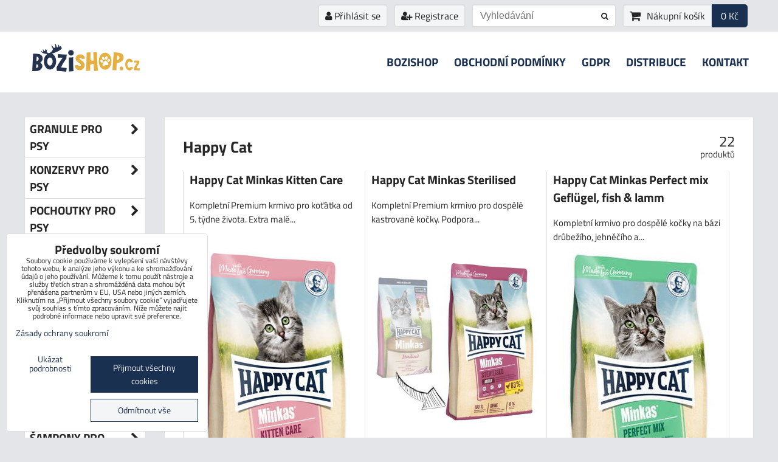

--- FILE ---
content_type: text/html; charset=UTF-8
request_url: https://www.bozishop.cz/b/Happy+Cat
body_size: 14270
content:
<!DOCTYPE html>
<html data-lang-code="cz" lang="cs" class="no-js" data-lssid="8880554372d1">
    <head>
        <meta charset="utf-8">
                
        <title>Happy Cat</title>
         
        <meta http-equiv="X-UA-Compatible" content="IE=edge,chrome=1">
	<meta name="MobileOptimized" content="width">
        <meta name="viewport" content="width=device-width,minimum-scale=1.0">
         
<script data-privacy-group="script">
var FloxSettings = {
'cartItems': {},'cartProducts': {},'cartType': "slider",'loginType': "slider",'regformType': "slider",'langVer': "" 
}; 
 
</script>
<script data-privacy-group="script">
FloxSettings.img_size = { 'min': "50x50",'small': "120x120",'medium': "440x440",'large': "800x800",'max': "1600x1600",'product_antn': "440x440",'product_detail': "800x800" };
</script>
    <template id="privacy_iframe_info">
    <div class="floxIframeBlockedInfo" data-func-text="Funkční" data-analytic-text="Analytické" data-ad-text="Marketingové" data-nosnippet="1">
    <div class="floxIframeBlockedInfo__common">
        <div class="likeH3">Externí obsah je blokován Volbami soukromí</div>
        <p>Přejete si načíst externí obsah?</p>
    </div>
    <div class="floxIframeBlockedInfo__youtube">
        <div class="likeH3">Videa Youtube jsou blokovány Volbami soukromí</div>
        <p>Přejete si načíst Youtube video?</p>
    </div>
    <div class="floxIframeBlockedInfo__buttons">
        <button class="button floxIframeBlockedInfo__once">Povolit jednou</button>
        <button class="button floxIframeBlockedInfo__always" >Povolit a zapamatovat - souhlas s druhem cookie: </button>
    </div>
    <a class="floxIframeBlockedLink__common" href=""><i class="fa fa-external-link"></i> Otevřít obsah v novém okně</a>
    <a class="floxIframeBlockedLink__youtube" href=""><i class="fa fa-external-link"></i> Otevřít video v novém okně</a>
</div>
</template>
<script type="text/javascript" data-privacy-group="script">
FloxSettings.options={},FloxSettings.options.MANDATORY=1,FloxSettings.options.FUNC=2,FloxSettings.options.ANALYTIC=4,FloxSettings.options.AD=8;
FloxSettings.options.fullConsent=3;FloxSettings.options.maxConsent=15;FloxSettings.options.consent=0,localStorage.getItem("floxConsent")&&(FloxSettings.options.consent=parseInt(localStorage.getItem("floxConsent")));FloxSettings.options.sync=1;FloxSettings.google_consent2_options={},FloxSettings.google_consent2_options.AD_DATA=1,FloxSettings.google_consent2_options.AD_PERSON=2;FloxSettings.google_consent2_options.consent = -2;const privacyIsYoutubeUrl=function(e){return e.includes("youtube.com/embed")||e.includes("youtube-nocookie.com/embed")},privacyIsGMapsUrl=function(e){return e.includes("google.com/maps/embed")||/maps\.google\.[a-z]{2,3}\/maps/i.test(e)},privacyGetPrivacyGroup=function(e){var t="";if(e.getAttribute("data-privacy-group")?t=e.getAttribute("data-privacy-group"):e.closest("*[data-privacy-group]")&&(t=e.closest("*[data-privacy-group]").getAttribute("data-privacy-group")),"IFRAME"===e.tagName){let r=e.src||"";privacyIsYoutubeUrl(r)&&(e.setAttribute("data-privacy-group","func"),t="func"),privacyIsGMapsUrl(r)&&(e.setAttribute("data-privacy-group","func"),t="func")}return"regular"===t&&(t="script"),t},privacyBlockScriptNode=function(e){e.type="javascript/blocked";let t=function(r){"javascript/blocked"===e.getAttribute("type")&&r.preventDefault(),e.removeEventListener("beforescriptexecute",t)};e.addEventListener("beforescriptexecute",t)},privacyHandleScriptTag=function(e){let t=privacyGetPrivacyGroup(e);if(t){if("script"===t)return;"mandatory"===t||"func"===t&&FloxSettings.options.consent&FloxSettings.options.FUNC||"analytic"===t&&FloxSettings.options.consent&FloxSettings.options.ANALYTIC||"ad"===t&&FloxSettings.options.consent&FloxSettings.options.AD||privacyBlockScriptNode(e)}else FloxSettings.options.allow_unclassified||privacyBlockScriptNode(e)},privacyShowPlaceholder=function(e){let t=privacyGetPrivacyGroup(e);var r=document.querySelector("#privacy_iframe_info").content.cloneNode(!0),i=r.querySelector(".floxIframeBlockedInfo__always");i.textContent=i.textContent+r.firstElementChild.getAttribute("data-"+t+"-text"),r.firstElementChild.setAttribute("data-"+t,"1"),r.firstElementChild.removeAttribute("data-func-text"),r.firstElementChild.removeAttribute("data-analytic-text"),r.firstElementChild.removeAttribute("data-ad-text");let o=e.parentNode.classList.contains("blockYoutube");if(e.style.height){let a=e.style.height,c=e.style.width;e.setAttribute("data-privacy-style-height",a),r.firstElementChild.style.setProperty("--iframe-h",a),r.firstElementChild.style.setProperty("--iframe-w",c),e.style.height="0"}else if(e.getAttribute("height")){let n=e.getAttribute("height").replace("px",""),l=e.getAttribute("width").replace("px","");e.setAttribute("data-privacy-height",n),n.includes("%")?r.firstElementChild.style.setProperty("--iframe-h",n):r.firstElementChild.style.setProperty("--iframe-h",n+"px"),l.includes("%")?r.firstElementChild.style.setProperty("--iframe-w",l):r.firstElementChild.style.setProperty("--iframe-w",l+"px"),e.setAttribute("height",0)}else if(o&&e.parentNode.style.maxHeight){let s=e.parentNode.style.maxHeight,p=e.parentNode.style.maxWidth;r.firstElementChild.style.setProperty("--iframe-h",s),r.firstElementChild.style.setProperty("--iframe-w",p)}let u=e.getAttribute("data-privacy-src")||"";privacyIsYoutubeUrl(u)?(r.querySelector(".floxIframeBlockedInfo__common").remove(),r.querySelector(".floxIframeBlockedLink__common").remove(),r.querySelector(".floxIframeBlockedLink__youtube").setAttribute("href",u.replace("/embed/","/watch?v="))):u?(r.querySelector(".floxIframeBlockedInfo__youtube").remove(),r.querySelector(".floxIframeBlockedLink__youtube").remove(),r.querySelector(".floxIframeBlockedLink__common").setAttribute("href",u)):(r.querySelector(".floxIframeBlockedInfo__once").remove(),r.querySelector(".floxIframeBlockedInfo__youtube").remove(),r.querySelector(".floxIframeBlockedLink__youtube").remove(),r.querySelector(".floxIframeBlockedLink__common").remove(),r.querySelector(".floxIframeBlockedInfo__always").classList.add("floxIframeBlockedInfo__always--reload")),e.parentNode.insertBefore(r,e.nextSibling),o&&e.parentNode.classList.add("blockYoutube--blocked")},privacyHidePlaceholderIframe=function(e){var t=e.nextElementSibling;if(t&&t.classList.contains("floxIframeBlockedInfo")){let r=e.parentNode.classList.contains("blockYoutube");r&&e.parentNode.classList.remove("blockYoutube--blocked"),e.getAttribute("data-privacy-style-height")?e.style.height=e.getAttribute("data-privacy-style-height"):e.getAttribute("data-privacy-height")?e.setAttribute("height",e.getAttribute("data-privacy-height")):e.classList.contains("invisible")&&e.classList.remove("invisible"),t.remove()}},privacyBlockIframeNode=function(e){var t=e.src||"";""===t&&e.getAttribute("data-src")&&(t=e.getAttribute("data-src")),e.setAttribute("data-privacy-src",t),e.removeAttribute("src"),!e.classList.contains("floxNoPrivacyPlaceholder")&&(!e.style.width||parseInt(e.style.width)>200)&&(!e.getAttribute("width")||parseInt(e.getAttribute("width"))>200)&&(!e.style.height||parseInt(e.style.height)>200)&&(!e.getAttribute("height")||parseInt(e.getAttribute("height"))>200)&&(!e.style.display||"none"!==e.style.display)&&(!e.style.visibility||"hidden"!==e.style.visibility)&&privacyShowPlaceholder(e)},privacyHandleIframeTag=function(e){let t=privacyGetPrivacyGroup(e);if(t){if("script"===t||"mandatory"===t)return;if("func"===t&&FloxSettings.options.consent&FloxSettings.options.FUNC)return;if("analytic"===t&&FloxSettings.options.consent&FloxSettings.options.ANALYTIC||"ad"===t&&FloxSettings.options.consent&FloxSettings.options.AD)return;privacyBlockIframeNode(e)}else{if(FloxSettings.options.allow_unclassified)return;privacyBlockIframeNode(e)}},privacyHandleYoutubeGalleryItem=function(e){if(!(FloxSettings.options.consent&FloxSettings.options.FUNC)){var t=e.closest(".gallery").getAttribute("data-preview-height"),r=e.getElementsByTagName("img")[0],i=r.getAttribute("src").replace(t+"/"+t,"800/800");r.classList.contains("flox-lazy-load")&&(i=r.getAttribute("data-src").replace(t+"/"+t,"800/800")),e.setAttribute("data-href",e.getAttribute("href")),e.setAttribute("href",i),e.classList.replace("ytb","ytbNoConsent")}},privacyBlockPrivacyElementNode=function(e){e.classList.contains("floxPrivacyPlaceholder")?(privacyShowPlaceholder(e),e.classList.add("invisible")):e.style.display="none"},privacyHandlePrivacyElementNodes=function(e){let t=privacyGetPrivacyGroup(e);if(t){if("script"===t||"mandatory"===t)return;if("func"===t&&FloxSettings.options.consent&FloxSettings.options.FUNC)return;if("analytic"===t&&FloxSettings.options.consent&FloxSettings.options.ANALYTIC||"ad"===t&&FloxSettings.options.consent&FloxSettings.options.AD)return;privacyBlockPrivacyElementNode(e)}else{if(FloxSettings.options.allow_unclassified)return;privacyBlockPrivacyElementNode(e)}};function privacyLoadScriptAgain(e){var t=document.getElementsByTagName("head")[0],r=document.createElement("script");r.src=e.getAttribute("src"),t.appendChild(r),e.parentElement.removeChild(e)}function privacyExecuteScriptAgain(e){var t=document.getElementsByTagName("head")[0],r=document.createElement("script");r.textContent=e.textContent,t.appendChild(r),e.parentElement.removeChild(e)}function privacyEnableScripts(){document.querySelectorAll('script[type="javascript/blocked"]').forEach(e=>{let t=privacyGetPrivacyGroup(e);(FloxSettings.options.consent&FloxSettings.options.ANALYTIC&&t.includes("analytic")||FloxSettings.options.consent&FloxSettings.options.AD&&t.includes("ad")||FloxSettings.options.consent&FloxSettings.options.FUNC&&t.includes("func"))&&(e.getAttribute("src")?privacyLoadScriptAgain(e):privacyExecuteScriptAgain(e))})}function privacyEnableIframes(){document.querySelectorAll("iframe[data-privacy-src]").forEach(e=>{let t=privacyGetPrivacyGroup(e);if(!(FloxSettings.options.consent&FloxSettings.options.ANALYTIC&&t.includes("analytic")||FloxSettings.options.consent&FloxSettings.options.AD&&t.includes("ad")||FloxSettings.options.consent&FloxSettings.options.FUNC&&t.includes("func")))return;privacyHidePlaceholderIframe(e);let r=e.getAttribute("data-privacy-src");e.setAttribute("src",r),e.removeAttribute("data-privacy-src")})}function privacyEnableYoutubeGalleryItems(){FloxSettings.options.consent&FloxSettings.options.FUNC&&(document.querySelectorAll(".ytbNoConsent").forEach(e=>{e.setAttribute("href",e.getAttribute("data-href")),e.classList.replace("ytbNoConsent","ytb")}),"function"==typeof initGalleryPlugin&&initGalleryPlugin())}function privacyEnableBlockedContent(e,t){document.querySelectorAll(".floxCaptchaCont").length&&(e&FloxSettings.options.FUNC)!=(t&FloxSettings.options.FUNC)?window.location.reload():(privacyEnableScripts(),privacyEnableIframes(),privacyEnableYoutubeGalleryItems(),"function"==typeof FloxSettings.privacyEnableScriptsCustom&&FloxSettings.privacyEnableScriptsCustom())}
function privacyUpdateConsent(){ if(FloxSettings.sklik&&FloxSettings.sklik.active){var e={rtgId:FloxSettings.sklik.seznam_retargeting_id,consent:FloxSettings.options.consent&&FloxSettings.options.consent&FloxSettings.options.ANALYTIC?1:0};"category"===FloxSettings.sklik.pageType?(e.category=FloxSettings.sklik.category,e.pageType=FloxSettings.sklik.pageType):"offerdetail"===FloxSettings.sklik.pagetype&&(e.itemId=FloxSettings.sklik.itemId,e.pageType=FloxSettings.sklik.pageType),window.rc&&window.rc.retargetingHit&&window.rc.retargetingHit(e)}"function"==typeof loadCartFromLS&&"function"==typeof saveCartToLS&&(loadCartFromLS(),saveCartToLS());}
const observer=new MutationObserver(e=>{e.forEach(({addedNodes:e})=>{e.forEach(e=>{if(FloxSettings.options.consent!==FloxSettings.options.maxConsent){if(1===e.nodeType&&"SCRIPT"===e.tagName)return privacyHandleScriptTag(e);if(1===e.nodeType&&"IFRAME"===e.tagName)return privacyHandleIframeTag(e);if(1===e.nodeType&&"A"===e.tagName&&e.classList.contains("ytb"))return privacyHandleYoutubeGalleryItem(e);if(1===e.nodeType&&"SCRIPT"!==e.tagName&&"IFRAME"!==e.tagName&&e.classList.contains("floxPrivacyElement"))return privacyHandlePrivacyElementNodes(e)}1===e.nodeType&&(e.classList.contains("mainPrivacyModal")||e.classList.contains("mainPrivacyBar"))&&(FloxSettings.options.consent>0&&!FloxSettings.options.forceShow&&-1!==FloxSettings.google_consent2_options.consent?e.style.display="none":FloxSettings.options.consent>0&&-1===FloxSettings.google_consent2_options.consent?e.classList.add("hideBWConsentOptions"):-1!==FloxSettings.google_consent2_options.consent&&e.classList.add("hideGC2ConsentOptions"))})})});observer.observe(document.documentElement,{childList:!0,subtree:!0}),document.addEventListener("DOMContentLoaded",function(){observer.disconnect()});const createElementBackup=document.createElement;document.createElement=function(...e){if("script"!==e[0].toLowerCase())return createElementBackup.bind(document)(...e);let n=createElementBackup.bind(document)(...e);return n.setAttribute("data-privacy-group","script"),n};
</script>

<meta name="referrer" content="no-referrer-when-downgrade">


    <link rel="canonical" href="https://www.bozishop.cz/b/Happy+Cat">
    

<style itemscope itemtype="https://schema.org/WebPage" itemref="p1a p1b"></style> 
<meta id="p1a" itemprop="name" content="Happy Cat">
<meta id="p1b" itemprop="description" content="">  
<meta property="og:title" content="Happy Cat">

<meta property="og:url" content="https://www.bozishop.cz/b/Happy+Cat">
<meta property="og:description" content="">

<meta name="twitter:card" content="summary_large_image">
<meta name="twitter:title" content="Happy Cat">
<meta name="twitter:description" content="">

    <meta property="og:locale" content="cs_CZ">

    <meta property="og:type" content="website">
                

<link rel="dns-prefetch" href="https://www.byznysweb.cz">
<link rel="preconnect" href="https://www.byznysweb.cz/" crossorigin>
<style type="text/css">
    

@font-face {
  font-family: 'Titillium Web';
  font-style: normal;
  font-display: swap;
  font-weight: 400;
  src: local(''),
       url('https://www.byznysweb.cz/templates/bw-fonts/titillium-web-v15-latin-ext_latin-regular.woff2') format('woff2'),
       url('https://www.byznysweb.cz/templates/bw-fonts/titillium-web-v15-latin-ext_latin-regular.woff') format('woff');
}


@font-face {
  font-family: 'Titillium Web';
  font-style: normal;
  font-display: swap;
  font-weight: 700;
  src: local(''),
       url('https://www.byznysweb.cz/templates/bw-fonts/titillium-web-v15-latin-ext_latin-700.woff2') format('woff2'),
       url('https://www.byznysweb.cz/templates/bw-fonts/titillium-web-v15-latin-ext_latin-700.woff') format('woff');
}
</style>

<link rel="preload" href="/erp-templates/skins/flat/universal/fonts/fontawesome-webfont.woff2" as="font" type="font/woff2" crossorigin>
<link href="/erp-templates/251204112227/universal.css" rel="stylesheet" type="text/css" media="all">  




<script data-privacy-group="mandatory">
    FloxSettings.trackerData = {
                    'cartIds': []
            };
    </script> 
    <link rel="shortcut icon" href="/files/02-logo/bozishop-favicon.png">
    <link rel="icon" href="/files/02-logo/bozishop-favicon.png?refresh" type="image/x-icon">

</head>
<body class="">    
    
    <noscript class="noprint">
        <div id="noscript">
            Javascript není prohlížečem podporován nebo je vypnutý. Pro zobrazení stránky tak, jak byla zamýšlena, použijte prohlížeč s podporou JavaScriptu.
            <br>Pomoc: <a href="https://www.enable-javascript.com/" target="_blank">Enable-Javascript.com</a>.
        </div> 
    </noscript>
        
    
    <div class="oCont remodal-bg">
                        <header class="logo_menu_middle noprint">
                <div class="header-grid header-grid--1 header-grid--header_1200">
    
    

    
        <div id="hg-top-content" class="top-content">   
        <div id="hg-account" class="top-content__item top-content__item--left">
                        <div class="hover-button hover-button--mobile-only hover-button--content-width-auto">    
        <span class="hover-button__button hover-button__style">
            <i class="fa fa-user-circle-o hover-button__icon"></i>
            <span class="hover-button__icon-text">Panel uživatele</span>
        </span>
        <div class="hover-button__content hover-button__content--left">
            <ul class="hover-button__content-list">
                                    <li><a class="hover-button__style sliderLoginActivator" href="/e/login"><i class="fa fa-user"></i> Přihlásit se</a></li> 
                                                    <li><a class="hover-button__style sliderRegisterActivator" href="/e/account/register"><i class="fa fa-user-plus"></i> Registrace</a></li>
                            </ul>
        </div>
        <span class="hover-button__overlay"></span>        
    </div>
    

        </div>
        <div id="hg-search" class="top-content__item">
                <div class="hover-button hover-button--mobile-only">
    <span class="hover-button__button hover-button__style" href="/e/search">
        <i class="fa fa-search hover-button__icon"></i>
        <span class="hover-button__icon-text"><label for="small-search">Vyhledávání</label></span>
    </span>
    <div class="hover-button__content">
        <form action="/e/search" method="get" class="siteSearchForm">
            <div class="siteSearchCont hover-button__search">
                    <input data-pages="Stránky" data-products="Produkty" data-categories="Kategorie" data-news="Novinky" data-brands="Výrobce"
                           class="siteSearchInput" id="small-search" 
                           placeholder="Vyhledávání" name="word" type="text" value="">
                    <button type="submit"><span class="invisible">Hledat</span><i class="fa fa-search"></i></button>
            </div>
        </form>
    </div>
    <span class="hover-button__overlay"></span>            
</div>

        </div>
        <div id="hg-cart" class="top-content__item">
                     
            <div class="hover-button hover-button--no-content hover-button--cart"> 
    <a href="/e/cart/index" class="hover-button__button hover-button__style sliderCartActivator">
        <i class="fa fa-shopping-cart hover-button__icon"></i>
        <span class="hover-button__icon-text smallCartTitleText">Nákupní košík</span>
        <span class="hover-button__icon-text hover-button__icon-styled-text smallCartTitleText smallCartPrice" data-pieces="0">0 Kč</span>
    </a>
</div>
                
        </div>
        <div id="hg-langs" class="top-content__item">
            
        </div>
    </div>

    <div id="hg-logo-menu" class="header-menu header-grid__logo-cont header-menu--right" data-fixed-enabled="1">
        
        <div id="logo">
    <a id="img-logo" href="/"><img src="/templates/251204112227/sys_logo.png" alt="Logo"></a>    </div>
        <div id="hg-menu">
                <nav id="main-menu">
        <div class="menuCont clear">
                                    <div class="productsMenuCont menuCont invisible">
                        <span class="button menuButton"><i class="fa fa-bars"></i> Produkty</span>
                             
                            
                
            <ul class="dropside">
                    <li class="menuItem ancestor">
                <a class="menuLink needsclick" href="/c/granule-pro-psy"
                   >
                                            
                        Granule pro psy
                        <i class="menuChevron fa fa-chevron-right"></i>                </a>
                                                                 
                            
                
            <ul class="submenu level1">
                    <li class="menuItem">
                <a class="menuLink" href="/c/granule-pro-psy/c-pro-food"
                   >
                                            
                        C Pro Food
                                        </a>
                            </li>
                    <li class="menuItem">
                <a class="menuLink" href="/c/granule-pro-psy/essential-foods"
                   >
                                            
                        Essential Foods
                                        </a>
                            </li>
                    <li class="menuItem">
                <a class="menuLink" href="/c/granule-pro-psy/halla"
                   >
                                            
                        Halla
                                        </a>
                            </li>
                    <li class="menuItem ancestor">
                <a class="menuLink needsclick" href="/c/granule-pro-psy/happy-dog"
                   >
                                            
                        Happy Dog
                        <i class="menuChevron fa fa-chevron-right"></i>                </a>
                                                                 
                            
                
            <ul class="submenu level2">
                    <li class="menuItem">
                <a class="menuLink" href="/c/granule-pro-psy/happy-dog/happy-dog-profiline"
                   >
                                            
                        Happy Dog Profiline
                                        </a>
                            </li>
                    <li class="menuItem">
                <a class="menuLink" href="/c/granule-pro-psy/happy-dog/naturcroq"
                   >
                                            
                        Happy Dog NaturCroq
                                        </a>
                            </li>
                    <li class="menuItem">
                <a class="menuLink" href="/c/granule-pro-psy/happy-dog/happy-dog-supreme-fit-well"
                   >
                                            
                        Happy Dog Supreme Fit&Well
                                        </a>
                            </li>
                    <li class="menuItem">
                <a class="menuLink" href="/c/granule-pro-psy/happy-dog/happy-dog-supreme-sensible"
                   >
                                            
                        Happy Dog Supreme Sensible
                                        </a>
                            </li>
                </ul>
       
                
                                                </li>
                    <li class="menuItem">
                <a class="menuLink" href="/c/granule-pro-psy/taste-of-the-wild"
                   >
                                            
                        Taste of the Wild
                                        </a>
                            </li>
                    <li class="menuItem">
                <a class="menuLink" href="/c/granule-pro-psy/troll"
                   >
                                            
                        Troll
                                        </a>
                            </li>
                </ul>
       
                
                                                </li>
                    <li class="menuItem ancestor">
                <a class="menuLink needsclick" href="/c/konzervy-pro-psy"
                   >
                                            
                        Konzervy pro psy
                        <i class="menuChevron fa fa-chevron-right"></i>                </a>
                                                                 
                            
                
            <ul class="submenu level1">
                    <li class="menuItem">
                <a class="menuLink" href="/c/konzervy-pro-psy/salamy-halla"
                   >
                                            
                        Salámy Halla 
                                        </a>
                            </li>
                    <li class="menuItem">
                <a class="menuLink" href="/c/konzervy-pro-psy/konzervy-bozita-naturals-v-tetra-obalu"
                   >
                                            
                        Konzervy Bozita v Tetra obalu
                                        </a>
                            </li>
                    <li class="menuItem">
                <a class="menuLink" href="/c/konzervy-pro-psy/konzervy-happy-dog"
                   >
                                            
                        Konzervy Happy Dog
                                        </a>
                            </li>
                    <li class="menuItem">
                <a class="menuLink" href="/c/konzervy-pro-psy/konzervy-isegrim"
                   >
                                            
                        Konzervy Isegrim
                                        </a>
                            </li>
                    <li class="menuItem">
                <a class="menuLink" href="/c/konzervy-pro-psy/konzervy-taste-of-the-wild-390g"
                   >
                                            
                        Konzervy Taste of the Wild 390g
                                        </a>
                            </li>
                </ul>
       
                
                                                </li>
                    <li class="menuItem ancestor">
                <a class="menuLink needsclick" href="/c/pochoutky-pro-psy"
                   >
                                            
                        Pochoutky pro psy
                        <i class="menuChevron fa fa-chevron-right"></i>                </a>
                                                                 
                            
                
            <ul class="submenu level1">
                    <li class="menuItem">
                <a class="menuLink" href="/c/pochoutky-pro-psy/susene-pochoutky-pro-psy"
                   >
                                            
                        Sušené pochoutky pro psy
                                        </a>
                            </li>
                    <li class="menuItem">
                <a class="menuLink" href="/c/pochoutky-pro-psy/pamlsky-pro-psy"
                   >
                                            
                        Pamlsky pro psy
                                        </a>
                            </li>
                </ul>
       
                
                                                </li>
                    <li class="menuItem ancestor">
                <a class="menuLink needsclick" href="/c/doplnky-stravy-pro-psy-a-kocky"
                   >
                                            
                        Doplňky stravy pro psy a kočky
                        <i class="menuChevron fa fa-chevron-right"></i>                </a>
                                                                 
                            
                
            <ul class="submenu level1">
                    <li class="menuItem">
                <a class="menuLink" href="/c/doplnky-stravy-pro-psy-a-kocky/oleje-pro-psy-a-kocky"
                   >
                                            
                        Oleje pro psy a kočky
                                        </a>
                            </li>
                </ul>
       
                
                                                </li>
                    <li class="menuItem ancestor">
                <a class="menuLink needsclick" href="/c/granule-pro-kocky"
                   >
                                            
                        Granule pro kočky
                        <i class="menuChevron fa fa-chevron-right"></i>                </a>
                                                                 
                            
                
            <ul class="submenu level1">
                    <li class="menuItem">
                <a class="menuLink" href="/c/granule-pro-kocky/halla-tigra"
                   >
                                            
                        Halla Tigra
                                        </a>
                            </li>
                    <li class="menuItem">
                <a class="menuLink" href="/c/granule-pro-kocky/happy-cat"
                   >
                                            
                        Happy Cat
                                        </a>
                            </li>
                    <li class="menuItem">
                <a class="menuLink" href="/c/granule-pro-kocky/taste-of-the-wild"
                   >
                                            
                        Taste of The Wild
                                        </a>
                            </li>
                </ul>
       
                
                                                </li>
                    <li class="menuItem ancestor">
                <a class="menuLink needsclick" href="/c/konzervy-pro-kocky"
                   >
                                            
                        Konzervy pro kočky
                        <i class="menuChevron fa fa-chevron-right"></i>                </a>
                                                                 
                            
                
            <ul class="submenu level1">
                    <li class="menuItem">
                <a class="menuLink" href="/c/konzervy-pro-kocky/konzervy-v-tetra-obalu-370g"
                   >
                                            
                        Konzervy Bozita v Tetra obalu 370g
                                        </a>
                            </li>
                    <li class="menuItem">
                <a class="menuLink" href="/c/konzervy-pro-kocky/kapsicky-happy-cat"
                   >
                                            
                        Kapsičky Happy cat
                                        </a>
                            </li>
                    <li class="menuItem">
                <a class="menuLink" href="/c/konzervy-pro-kocky/happy-cat-vanicky"
                   >
                                            
                        Vaničky Happy cat 
                                        </a>
                            </li>
                </ul>
       
                
                                                </li>
                    <li class="menuItem ancestor">
                <a class="menuLink needsclick" href="/c/pelisky-pro-psy"
                   >
                                            
                        Pelíšky pro psy
                        <i class="menuChevron fa fa-chevron-right"></i>                </a>
                                                                 
                            
                
            <ul class="submenu level1">
                    <li class="menuItem ancestor">
                <a class="menuLink needsclick" href="/c/pelisky-pro-psy/scruffsc2ae-pelisky-pro-psy"
                   >
                                            
                        Matrace pro psy
                        <i class="menuChevron fa fa-chevron-right"></i>                </a>
                                                                 
                            
                
            <ul class="submenu level2">
                    <li class="menuItem">
                <a class="menuLink" href="/c/pelisky-pro-psy/scruffsc2ae-pelisky-pro-psy/chladici-pelisky"
                   >
                                            
                        Chladící pelíšky
                                        </a>
                            </li>
                </ul>
       
                
                                                </li>
                    <li class="menuItem">
                <a class="menuLink" href="/c/pelisky-pro-psy/pelisky-pro-psy"
                   >
                                            
                        Pelíšky pro psy s okrajem
                                        </a>
                            </li>
                </ul>
       
                
                                                </li>
                    <li class="menuItem ancestor">
                <a class="menuLink needsclick" href="/c/pelisky-pro-kocky"
                   >
                                            
                        Pelíšky pro kočky
                        <i class="menuChevron fa fa-chevron-right"></i>                </a>
                                                                 
                            
                
            <ul class="submenu level1">
                    <li class="menuItem">
                <a class="menuLink" href="/c/pelisky-pro-kocky/pelisky-pro-kocky"
                   >
                                            
                        Pelíšky pro kočky
                                        </a>
                            </li>
                </ul>
       
                
                                                </li>
                    <li class="menuItem ancestor">
                <a class="menuLink needsclick" href="/c/sampony-pro-psy-a-kocky"
                   >
                                            
                        Šampony pro psy a kočky
                        <i class="menuChevron fa fa-chevron-right"></i>                </a>
                                                                 
                            
                
            <ul class="submenu level1">
                    <li class="menuItem">
                <a class="menuLink" href="/c/sampony-pro-psy-a-kocky/animology-sampony"
                   >
                                            
                        Animology šampony
                                        </a>
                            </li>
                    <li class="menuItem">
                <a class="menuLink" href="/c/sampony-pro-psy-a-kocky/greenfields-sampony"
                   >
                                            
                        Greenfields šampony
                                        </a>
                            </li>
                </ul>
       
                
                                                </li>
                    <li class="menuItem ancestor">
                <a class="menuLink needsclick" href="/c/hracky-pro-kocky-i-psy"
                   >
                                            
                        Hračky pro kočky i psy
                        <i class="menuChevron fa fa-chevron-right"></i>                </a>
                                                                 
                            
                
            <ul class="submenu level1">
                    <li class="menuItem">
                <a class="menuLink" href="/c/hracky-pro-kocky-i-psy/hracky-pro-psy"
                   >
                                            
                        Hračky pro psy
                                        </a>
                            </li>
                    <li class="menuItem">
                <a class="menuLink" href="/c/hracky-pro-kocky-i-psy/hracky-pro-kocky"
                   >
                                            
                        Hračky pro kočky
                                        </a>
                            </li>
                </ul>
       
                
                                                </li>
                    <li class="menuItem ancestor">
                <a class="menuLink needsclick" href="/c/prepravky-a-nositka-na-psy"
                   >
                                            
                        Přepravky a nosítka pro psy a kočky
                        <i class="menuChevron fa fa-chevron-right"></i>                </a>
                                                                 
                            
                
            <ul class="submenu level1">
                    <li class="menuItem">
                <a class="menuLink" href="/c/prepravky-a-nositka-na-psy/nositka-pro-psy"
                   >
                                            
                        Nosítka pro psy
                                        </a>
                            </li>
                </ul>
       
                
                                                </li>
                    <li class="menuItem">
                <a class="menuLink" href="/c/oblecky-pro-psy"
                   >
                                            
                        Oblečky pro psy
                                        </a>
                            </li>
                    <li class="menuItem ancestor">
                <a class="menuLink needsclick" href="/c/cestovni-lahve-a-misky-pro-psy"
                   >
                                            
                        Cestovní lahve a misky pro psy
                        <i class="menuChevron fa fa-chevron-right"></i>                </a>
                                                                 
                            
                
            <ul class="submenu level1">
                    <li class="menuItem">
                <a class="menuLink" href="/c/cestovni-lahve-a-misky-pro-psy/misky-pro-psy"
                   >
                                            
                        Misky pro psy
                                        </a>
                            </li>
                    <li class="menuItem">
                <a class="menuLink" href="/c/cestovni-lahve-a-misky-pro-psy/pet-water-bottle-750ml"
                   >
                                            
                        Pet Water Bottle 750ml
                                        </a>
                            </li>
                </ul>
       
                
                                                </li>
                    <li class="menuItem ancestor">
                <a class="menuLink needsclick" href="/c/sezonni-zbozi"
                   >
                                            
                        Sezónní zboží
                        <i class="menuChevron fa fa-chevron-right"></i>                </a>
                                                                 
                            
                
            <ul class="submenu level1">
                    <li class="menuItem">
                <a class="menuLink" href="/c/sezonni-zbozi/neco-do-krmitka"
                   >
                                            
                        Něco do krmítka
                                        </a>
                            </li>
                </ul>
       
                
                                                </li>
                    <li class="menuItem">
                <a class="menuLink" href="/c/steliva"
                   >
                                            
                        Steliva
                                        </a>
                            </li>
                    <li class="menuItem">
                <a class="menuLink" href="/c/pro-panicky"
                   >
                                            
                        Pro páníčky
                                        </a>
                            </li>
                </ul>
       

                    </div>
                            <span class="button menuButton"><i class="fa fa-bars"></i> Menu</span>
                                 
                            
                
            <ul class="dropdownFlat menu-popup">
                    <li class="menuItem">
                <a class="menuLink" href="/"
                   >
                                            
                        Bozishop
                                        </a>
                            </li>
                    <li class="menuItem">
                <a class="menuLink" href="/obchodni-podminky"
                   >
                                            
                        Obchodní podmínky
                                        </a>
                            </li>
                    <li class="menuItem">
                <a class="menuLink" href="/ochrana-osobnich-udaju"
                   >
                                            
                        GDPR
                                        </a>
                            </li>
                    <li class="menuItem">
                <a class="menuLink" href="/distribuce"
                   >
                                            
                        Distribuce
                                        </a>
                            </li>
                    <li class="menuItem">
                <a class="menuLink" href="/kontakt"
                   >
                                            
                        Kontakt
                                        </a>
                            </li>
                </ul>
       

             
        </div>
    </nav>    

        </div>
    </div>
    
    
</div>

        </header> 
                                    <div id="main" class="basic_w"> 
                <div class="iCont clear">
                    <div id="content" class="mainColumn">
    <div class="bw-brand-page">
    <div class="bw-brand-page__logo">
            </div>
    <h1 class="bw-title bw-title--h1">Happy Cat</h1>
    <p class="bw-brand-page__info">
            </p>
    <p class="bw-brand-page__count">
                    <span class="bw-brand-page__count-number">22</span>
            <span class="bw-brand-page__count-text">produktů</span>                
            </p>    
                            
        <div class="bw-brand-page__products productListSearch" data-category-title="Značka: Happy Cat">
                    <div class="products boxSimple">
                        <ul class="productListFGrid columns3 clear" data-column-count="3">
                <li class="productListFGridItem productListItemJS" data-href="/p/156/happy-cat-minkas-kitten-10kg" data-pid="156">
    <div class="productListFGridText">
        <h3 class="productListFGridTitle"><a class="productListLink" href="/p/156/happy-cat-minkas-kitten-10kg">Happy Cat Minkas Kitten Care </a></h3>
        <p class="productListFGridDescription">
            Kompletní Premium krmivo pro koťátka od 5. týdne života. Extra malé...
        </p> 
    </div>
    <div class="productListFGridImage">
        <a                        class="linkImage productListLink" href="/p/156/happy-cat-minkas-kitten-10kg">
            
        <img src="/resize/eq:54701/440/440/files/happy-cat-suche/hc-minkas-kittencare.jpg" 
     alt="Happy Cat Minkas Kitten Care "
     title="Happy Cat Minkas Kitten Care "     class=" bw-img-sizer" style="--sizer-width: 300px;--sizer-height: 400px;"               
     >

        </a>
                
        <div class="productListOverImage">            
        
         
            <div class="productListFGridFavs userListsCont righted userListsCont--local" data-pid="156" 
                 data-urlin="/e/productlists/addToFavourites" data-urlout="/e/productlists/removeFromFavourites" 
                 data-textin="Přidat k Oblíbeným" data-textout="Odebrat z Oblíbených">
                                    <span class="addToFavs" href="#">
                        <i class="fa heart"></i> <span class="invisible"></span>
                    </span>
                            </div>
                </div>       
    </div>
    <div class="productListFGridInfo clear">
          
    </div>
    <div class="productListFGridCartInfo">
                                        
                                    <p class="price">            od 139,50 Kč  <span class="dph">s DPH</span>
        </p>
                                        <p class="priceDiscount">
                <span class="tt">
                                    od 174,30 Kč <span class="dph">s DPH</span>
                                </span>
                    <span>Sleva 
                                                                            34,90 Kč
                                        
                                </span>
            </p>
                    
                    <p class="boxSimple productListGridIdentCont">
                            
                        <span class="productListGridWarehouseStatus">
                Dostupnost: 
                <span 
                     style="color:#00A800">
                     
                        Skladem
                                    </span>                
            </span>
                        </p>
            </div>
    <div class="productListGridCart noprint">
                    
                    <a class="button buttonSmall buttonCart productListLink" href="/p/156/happy-cat-minkas-kitten-10kg"><i class="fa fa-shopping-cart"></i>&nbsp;&nbsp;Zvolte variantu</a>
              
        
            
    </div>
</li>
                <li class="productListFGridItem productListItemJS" data-href="/p/157/happy-cat-minkas-sterilised-10kg" data-pid="157">
    <div class="productListFGridText">
        <h3 class="productListFGridTitle"><a class="productListLink" href="/p/157/happy-cat-minkas-sterilised-10kg">Happy Cat Minkas Sterilised</a></h3>
        <p class="productListFGridDescription">
            Kompletní Premium krmivo pro dospělé kastrované kočky. Podpora...
        </p> 
    </div>
    <div class="productListFGridImage">
        <a                        class="linkImage productListLink" href="/p/157/happy-cat-minkas-sterilised-10kg">
            
        <img src="/resize/eq:54701/440/440/files/happy-cat-suche/hc-minkas-sterilised.jpg" 
     alt="Happy Cat Minkas Sterilised"
     title="Happy Cat Minkas Sterilised"     class=" bw-img-sizer" style="--sizer-width: 300px;--sizer-height: 400px;"               
     >

        </a>
                
        <div class="productListOverImage">            
        
         
            <div class="productListFGridFavs userListsCont righted userListsCont--local" data-pid="157" 
                 data-urlin="/e/productlists/addToFavourites" data-urlout="/e/productlists/removeFromFavourites" 
                 data-textin="Přidat k Oblíbeným" data-textout="Odebrat z Oblíbených">
                                    <span class="addToFavs" href="#">
                        <i class="fa heart"></i> <span class="invisible"></span>
                    </span>
                            </div>
                </div>       
    </div>
    <div class="productListFGridInfo clear">
          
    </div>
    <div class="productListFGridCartInfo">
                                        
                                    <p class="price">            od 77,40 Kč  <span class="dph">s DPH</span>
        </p>
                                        <p class="priceDiscount">
                <span class="tt">
                                    od 154,90 Kč <span class="dph">s DPH</span>
                                </span>
                    <span>Sleva 
                                                                            77,40 Kč
                                        
                                </span>
            </p>
                    
                    <p class="boxSimple productListGridIdentCont">
                            
                        <span class="productListGridWarehouseStatus">
                Dostupnost: 
                <span 
                     style="color:#00A800">
                     
                        Skladem
                                    </span>                
            </span>
                        </p>
            </div>
    <div class="productListGridCart noprint">
                    
                    <a class="button buttonSmall buttonCart productListLink" href="/p/157/happy-cat-minkas-sterilised-10kg"><i class="fa fa-shopping-cart"></i>&nbsp;&nbsp;Zvolte variantu</a>
              
        
            
    </div>
</li>
                <li class="productListFGridItem productListItemJS" data-href="/p/445/happy-cat-minkas-mix-gefluegel-lamm-fish" data-pid="445">
    <div class="productListFGridText">
        <h3 class="productListFGridTitle"><a class="productListLink" href="/p/445/happy-cat-minkas-mix-gefluegel-lamm-fish">Happy Cat Minkas Perfect mix Geflügel, fish & lamm</a></h3>
        <p class="productListFGridDescription">
            Kompletní krmivo  pro dospělé kočky na bázi drůbežího, jehněčího a...
        </p> 
    </div>
    <div class="productListFGridImage">
        <a                        class="linkImage productListLink" href="/p/445/happy-cat-minkas-mix-gefluegel-lamm-fish">
            
        <img src="/resize/eq:54701/440/440/files/happy-cat-suche/hc-minkas-2018-perfectmix.jpg" 
     alt="Happy Cat Minkas Perfect mix Geflügel, fish &amp; lamm"
     title="Happy Cat Minkas Perfect mix Geflügel, fish &amp; lamm"     class=" bw-img-sizer" style="--sizer-width: 300px;--sizer-height: 400px;"               
     >

        </a>
                
        <div class="productListOverImage">            
        
         
            <div class="productListFGridFavs userListsCont righted userListsCont--local" data-pid="445" 
                 data-urlin="/e/productlists/addToFavourites" data-urlout="/e/productlists/removeFromFavourites" 
                 data-textin="Přidat k Oblíbeným" data-textout="Odebrat z Oblíbených">
                                    <span class="addToFavs" href="#">
                        <i class="fa heart"></i> <span class="invisible"></span>
                    </span>
                            </div>
                </div>       
    </div>
    <div class="productListFGridInfo clear">
          
    </div>
    <div class="productListFGridCartInfo">
                                        
                                    <p class="price">            od 155 Kč  <span class="dph">s DPH</span>
        </p>
                                        
                    <p class="boxSimple productListGridIdentCont">
                            
                        <span class="productListGridWarehouseStatus">
                Dostupnost: 
                <span 
                     style="color:#00A800">
                     
                        Skladem
                                    </span>                
            </span>
                        </p>
            </div>
    <div class="productListGridCart noprint">
                    
                    <a class="button buttonSmall buttonCart productListLink" href="/p/445/happy-cat-minkas-mix-gefluegel-lamm-fish"><i class="fa fa-shopping-cart"></i>&nbsp;&nbsp;Zvolte variantu</a>
              
        
            
    </div>
</li>
                <li class="productListFGridItem productListItemJS" data-href="/p/446/happy-cat-minkas-gefluegel" data-pid="446">
    <div class="productListFGridText">
        <h3 class="productListFGridTitle"><a class="productListLink" href="/p/446/happy-cat-minkas-gefluegel">Happy Cat Minkas Hairball Control Geflügel</a></h3>
        <p class="productListFGridDescription">
            Kompletní Premium krmivo pro dospělé kočky. K prevenci tvorby...
        </p> 
    </div>
    <div class="productListFGridImage">
        <a                        class="linkImage productListLink" href="/p/446/happy-cat-minkas-gefluegel">
            
        <img src="/resize/eq:54701/440/440/files/happy-cat-suche/hc-minkas-new-hairball-geflugel.jpg" 
     alt="Happy Cat Minkas Hairball Control Geflügel"
     title="Happy Cat Minkas Hairball Control Geflügel"     class=" bw-img-sizer" style="--sizer-width: 300px;--sizer-height: 400px;"               
     >

        </a>
                
        <div class="productListOverImage">            
        
         
            <div class="productListFGridFavs userListsCont righted userListsCont--local" data-pid="446" 
                 data-urlin="/e/productlists/addToFavourites" data-urlout="/e/productlists/removeFromFavourites" 
                 data-textin="Přidat k Oblíbeným" data-textout="Odebrat z Oblíbených">
                                    <span class="addToFavs" href="#">
                        <i class="fa heart"></i> <span class="invisible"></span>
                    </span>
                            </div>
                </div>       
    </div>
    <div class="productListFGridInfo clear">
          
    </div>
    <div class="productListFGridCartInfo">
                                        
                                    <p class="price">            od 155 Kč  <span class="dph">s DPH</span>
        </p>
                                        
                    <p class="boxSimple productListGridIdentCont">
                            
                        <span class="productListGridWarehouseStatus">
                Dostupnost: 
                <span 
                     style="color:#00A800">
                     
                        Skladem
                                    </span>                
            </span>
                        </p>
            </div>
    <div class="productListGridCart noprint">
                    
                    <a class="button buttonSmall buttonCart productListLink" href="/p/446/happy-cat-minkas-gefluegel"><i class="fa fa-shopping-cart"></i>&nbsp;&nbsp;Zvolte variantu</a>
              
        
            
    </div>
</li>
                <li class="productListFGridItem productListItemJS" data-href="/p/782/happy-cat-kapsicka-85g-kure-geflugel" data-pid="782">
    <div class="productListFGridText">
        <h3 class="productListFGridTitle"><a class="productListLink" href="/p/782/happy-cat-kapsicka-85g-kure-geflugel">Kapsička HC MEAT IN SAUCE Culinary Land-Geflügel 85g</a></h3>
        <p class="productListFGridDescription">
            Vlhké krmivo v kapsičce přináší křehké kousky masa v lahodné omáčce...
        </p> 
    </div>
    <div class="productListFGridImage">
        <a                        class="linkImage productListLink" href="/p/782/happy-cat-kapsicka-85g-kure-geflugel">
            
        <img src="/resize/eq:54701/440/440/files/happy-cat-kapsicky/happy-cat-kapsicka-kure-geflugel.jpg" 
     alt="Kapsička HC MEAT IN SAUCE Culinary Land-Geflügel 85g"
     title="Kapsička HC MEAT IN SAUCE Culinary Land-Geflügel 85g"     class=" bw-img-sizer" style="--sizer-width: 300px;--sizer-height: 400px;"               
     >

        </a>
                
        <div class="productListOverImage">            
        
         
            <div class="productListFGridFavs userListsCont righted userListsCont--local" data-pid="782" 
                 data-urlin="/e/productlists/addToFavourites" data-urlout="/e/productlists/removeFromFavourites" 
                 data-textin="Přidat k Oblíbeným" data-textout="Odebrat z Oblíbených">
                                    <span class="addToFavs" href="#">
                        <i class="fa heart"></i> <span class="invisible"></span>
                    </span>
                            </div>
                </div>       
    </div>
    <div class="productListFGridInfo clear">
          
    </div>
    <div class="productListFGridCartInfo">
                                        
                                    <p class="price">            21 Kč  <span class="dph">s DPH</span>
        </p>
                                        
                    <p class="boxSimple productListGridIdentCont">
                            
                        <span class="productListGridWarehouseStatus">
                Dostupnost: 
                <span 
                     style="color:#00A800">
                     
                        Skladem
                                    </span>                
            </span>
                        </p>
            </div>
    <div class="productListGridCart noprint">
                    
                    <form action="/e/cart/add" method="post" class="cartInfo formCartAdd" data-product-id="782" data-value="18.75">
    <span style="display:none;"><input type="text" name="product_id" value="782"></span>
            
        <label><input class="textInput" name="qty" value="1" type="text">&nbsp;ks</label> 
        <button type="submit"><i class="fa fa-shopping-cart"></i>&nbsp;&nbsp;Do&nbsp;košíku</button>
        
</form>

              
        
            
    </div>
</li>
                <li class="productListFGridItem productListItemJS" data-href="/p/783/happy-cat-kapsicka-85g-adult-chicken-duck-kure-kachna" data-pid="783">
    <div class="productListFGridText">
        <h3 class="productListFGridTitle"><a class="productListLink" href="/p/783/happy-cat-kapsicka-85g-adult-chicken-duck-kure-kachna">Kapsička HC MEAT IN SAUCE Culinary Atlantik-Lachs / Losos 85 g</a></h3>
        <p class="productListFGridDescription">
            Vlhké krmivo v kapsičce přináší křehké kousky masa v lahodné omáčce...
        </p> 
    </div>
    <div class="productListFGridImage">
        <a                        class="linkImage productListLink" href="/p/783/happy-cat-kapsicka-85g-adult-chicken-duck-kure-kachna">
            
        <img src="/resize/eq:54701/440/440/files/happy-cat-kapsicky/happy-cat-kapsicka-losos.jpg" 
     alt="Kapsička HC MEAT IN SAUCE Culinary Atlantik-Lachs / Losos 85 g"
     title="Kapsička HC MEAT IN SAUCE Culinary Atlantik-Lachs / Losos 85 g"     class=" bw-img-sizer" style="--sizer-width: 300px;--sizer-height: 400px;"               
     >

        </a>
                
        <div class="productListOverImage">            
        
         
            <div class="productListFGridFavs userListsCont righted userListsCont--local" data-pid="783" 
                 data-urlin="/e/productlists/addToFavourites" data-urlout="/e/productlists/removeFromFavourites" 
                 data-textin="Přidat k Oblíbeným" data-textout="Odebrat z Oblíbených">
                                    <span class="addToFavs" href="#">
                        <i class="fa heart"></i> <span class="invisible"></span>
                    </span>
                            </div>
                </div>       
    </div>
    <div class="productListFGridInfo clear">
          
    </div>
    <div class="productListFGridCartInfo">
                                        
                                    <p class="price">            21 Kč  <span class="dph">s DPH</span>
        </p>
                                        
                    <p class="boxSimple productListGridIdentCont">
                            
                        <span class="productListGridWarehouseStatus">
                Dostupnost: 
                <span 
                     style="color:#00A800">
                     
                        Skladem
                                    </span>                
            </span>
                        </p>
            </div>
    <div class="productListGridCart noprint">
                    
                    <form action="/e/cart/add" method="post" class="cartInfo formCartAdd" data-product-id="783" data-value="18.75">
    <span style="display:none;"><input type="text" name="product_id" value="783"></span>
            
        <label><input class="textInput" name="qty" value="1" type="text">&nbsp;ks</label> 
        <button type="submit"><i class="fa fa-shopping-cart"></i>&nbsp;&nbsp;Do&nbsp;košíku</button>
        
</form>

              
        
            
    </div>
</li>
                <li class="productListFGridItem productListItemJS" data-href="/p/784/happy-cat-kapsicka-85g-culinare-weide-lamm" data-pid="784">
    <div class="productListFGridText">
        <h3 class="productListFGridTitle"><a class="productListLink" href="/p/784/happy-cat-kapsicka-85g-culinare-weide-lamm">Kapsička HC MEAT IN SAUCE Culinary Weide-Lamm / Jehněčí 85 g</a></h3>
        <p class="productListFGridDescription">
            Vlhké krmivo v kapsičce přináší křehké kousky masa v lahodné omáčce...
        </p> 
    </div>
    <div class="productListFGridImage">
        <a                        class="linkImage productListLink" href="/p/784/happy-cat-kapsicka-85g-culinare-weide-lamm">
            
        <img src="/resize/eq:54701/440/440/files/happy-cat-kapsicky/happy-cat-kapsicka-weidelamm.jpg" 
     alt="Kapsička HC MEAT IN SAUCE Culinary Weide-Lamm / Jehněčí 85 g"
     title="Kapsička HC MEAT IN SAUCE Culinary Weide-Lamm / Jehněčí 85 g"     class=" bw-img-sizer" style="--sizer-width: 300px;--sizer-height: 400px;"               
     >

        </a>
                
        <div class="productListOverImage">            
        
         
            <div class="productListFGridFavs userListsCont righted userListsCont--local" data-pid="784" 
                 data-urlin="/e/productlists/addToFavourites" data-urlout="/e/productlists/removeFromFavourites" 
                 data-textin="Přidat k Oblíbeným" data-textout="Odebrat z Oblíbených">
                                    <span class="addToFavs" href="#">
                        <i class="fa heart"></i> <span class="invisible"></span>
                    </span>
                            </div>
                </div>       
    </div>
    <div class="productListFGridInfo clear">
          
    </div>
    <div class="productListFGridCartInfo">
                                        
                                    <p class="price">            21 Kč  <span class="dph">s DPH</span>
        </p>
                                        
                    <p class="boxSimple productListGridIdentCont">
                            
                        <span class="productListGridWarehouseStatus">
                Dostupnost: 
                <span 
                     style="color:#00A800">
                     
                        Skladem
                                    </span>                
            </span>
                        </p>
            </div>
    <div class="productListGridCart noprint">
                    
                    <form action="/e/cart/add" method="post" class="cartInfo formCartAdd" data-product-id="784" data-value="18.75">
    <span style="display:none;"><input type="text" name="product_id" value="784"></span>
            
        <label><input class="textInput" name="qty" value="1" type="text">&nbsp;ks</label> 
        <button type="submit"><i class="fa fa-shopping-cart"></i>&nbsp;&nbsp;Do&nbsp;košíku</button>
        
</form>

              
        
            
    </div>
</li>
                <li class="productListFGridItem productListItemJS" data-href="/p/787/happy-cat-kapsicka-85g-adult-culinary-hovezi-rind" data-pid="787">
    <div class="productListFGridText">
        <h3 class="productListFGridTitle"><a class="productListLink" href="/p/787/happy-cat-kapsicka-85g-adult-culinary-hovezi-rind">Kapsička HC MEAT IN SAUCE Culinary Voralpen-Rind / Hovězí 85 g</a></h3>
        <p class="productListFGridDescription">
            Vlhké krmivo v kapsičce přináší křehké kousky masa v lahodné omáčce...
        </p> 
    </div>
    <div class="productListFGridImage">
        <a                        class="linkImage productListLink" href="/p/787/happy-cat-kapsicka-85g-adult-culinary-hovezi-rind">
            
        <img src="/resize/eq:54701/440/440/files/happy-cat-kapsicky/happy-cat-kapsicka-voralpenrind.jpg" 
     alt="Kapsička HC MEAT IN SAUCE Culinary Voralpen-Rind / Hovězí 85 g"
     title="Kapsička HC MEAT IN SAUCE Culinary Voralpen-Rind / Hovězí 85 g"     class=" bw-img-sizer" style="--sizer-width: 300px;--sizer-height: 400px;"               
     >

        </a>
                
        <div class="productListOverImage">            
        
         
            <div class="productListFGridFavs userListsCont righted userListsCont--local" data-pid="787" 
                 data-urlin="/e/productlists/addToFavourites" data-urlout="/e/productlists/removeFromFavourites" 
                 data-textin="Přidat k Oblíbeným" data-textout="Odebrat z Oblíbených">
                                    <span class="addToFavs" href="#">
                        <i class="fa heart"></i> <span class="invisible"></span>
                    </span>
                            </div>
                </div>       
    </div>
    <div class="productListFGridInfo clear">
          
    </div>
    <div class="productListFGridCartInfo">
                                        
                                    <p class="price">            21 Kč  <span class="dph">s DPH</span>
        </p>
                                        
                    <p class="boxSimple productListGridIdentCont">
                            
                        <span class="productListGridWarehouseStatus">
                Dostupnost: 
                <span 
                     style="color:#00A800">
                     
                        Skladem
                                    </span>                
            </span>
                        </p>
            </div>
    <div class="productListGridCart noprint">
                    
                    <form action="/e/cart/add" method="post" class="cartInfo formCartAdd" data-product-id="787" data-value="18.75">
    <span style="display:none;"><input type="text" name="product_id" value="787"></span>
            
        <label><input class="textInput" name="qty" value="1" type="text">&nbsp;ks</label> 
        <button type="submit"><i class="fa fa-shopping-cart"></i>&nbsp;&nbsp;Do&nbsp;košíku</button>
        
</form>

              
        
            
    </div>
</li>
                <li class="productListFGridItem productListItemJS" data-href="/p/788/happy-cat-kapsicka-85g-kachna" data-pid="788">
    <div class="productListFGridText">
        <h3 class="productListFGridTitle"><a class="productListLink" href="/p/788/happy-cat-kapsicka-85g-kachna">Kapsička HC MEAT IN SAUCE Culinary Land-Ente / Kachna 85 g</a></h3>
        <p class="productListFGridDescription">
            Vlhké krmivo v kapsičce přináší křehké kousky masa v lahodné omáčce...
        </p> 
    </div>
    <div class="productListFGridImage">
        <a                        class="linkImage productListLink" href="/p/788/happy-cat-kapsicka-85g-kachna">
            
        <img src="/resize/eq:54701/440/440/files/happy-cat-kapsicky/happy-cat-kapsicka-culinary-kachna.jpg" 
     alt="Kapsička HC MEAT IN SAUCE Culinary Land-Ente / Kachna 85 g"
     title="Kapsička HC MEAT IN SAUCE Culinary Land-Ente / Kachna 85 g"     class=" bw-img-sizer" style="--sizer-width: 300px;--sizer-height: 400px;"               
     >

        </a>
                
        <div class="productListOverImage">            
        
         
            <div class="productListFGridFavs userListsCont righted userListsCont--local" data-pid="788" 
                 data-urlin="/e/productlists/addToFavourites" data-urlout="/e/productlists/removeFromFavourites" 
                 data-textin="Přidat k Oblíbeným" data-textout="Odebrat z Oblíbených">
                                    <span class="addToFavs" href="#">
                        <i class="fa heart"></i> <span class="invisible"></span>
                    </span>
                            </div>
                </div>       
    </div>
    <div class="productListFGridInfo clear">
          
    </div>
    <div class="productListFGridCartInfo">
                                        
                                    <p class="price">            21 Kč  <span class="dph">s DPH</span>
        </p>
                                        
                    <p class="boxSimple productListGridIdentCont">
                            
                        <span class="productListGridWarehouseStatus">
                Dostupnost: 
                <span 
                     style="color:#00A800">
                     
                        Skladem
                                    </span>                
            </span>
                        </p>
            </div>
    <div class="productListGridCart noprint">
                    
                    <form action="/e/cart/add" method="post" class="cartInfo formCartAdd" data-product-id="788" data-value="18.75">
    <span style="display:none;"><input type="text" name="product_id" value="788"></span>
            
        <label><input class="textInput" name="qty" value="1" type="text">&nbsp;ks</label> 
        <button type="submit"><i class="fa fa-shopping-cart"></i>&nbsp;&nbsp;Do&nbsp;košíku</button>
        
</form>

              
        
            
    </div>
</li>
                <li class="productListFGridItem productListItemJS" data-href="/p/789/happy-cat-kapsicka-85g-pstruh" data-pid="789">
    <div class="productListFGridText">
        <h3 class="productListFGridTitle"><a class="productListLink" href="/p/789/happy-cat-kapsicka-85g-pstruh">Kapsička HC MEAT IN SAUCE Culinary Quellwasser-Forelle / Pstruh 85 g</a></h3>
        <p class="productListFGridDescription">
            Vlhké krmivo v kapsičce přináší křehké kousky masa v lahodné omáčce...
        </p> 
    </div>
    <div class="productListFGridImage">
        <a                        class="linkImage productListLink" href="/p/789/happy-cat-kapsicka-85g-pstruh">
            
        <img src="/resize/eq:54701/440/440/files/happy-cat-kapsicky/happy-cat-kapsicka-pstruh.jpg" 
     alt="Kapsička HC MEAT IN SAUCE Culinary Quellwasser-Forelle / Pstruh 85 g"
     title="Kapsička HC MEAT IN SAUCE Culinary Quellwasser-Forelle / Pstruh 85 g"     class=" bw-img-sizer" style="--sizer-width: 300px;--sizer-height: 400px;"               
     >

        </a>
                
        <div class="productListOverImage">            
        
         
            <div class="productListFGridFavs userListsCont righted userListsCont--local" data-pid="789" 
                 data-urlin="/e/productlists/addToFavourites" data-urlout="/e/productlists/removeFromFavourites" 
                 data-textin="Přidat k Oblíbeným" data-textout="Odebrat z Oblíbených">
                                    <span class="addToFavs" href="#">
                        <i class="fa heart"></i> <span class="invisible"></span>
                    </span>
                            </div>
                </div>       
    </div>
    <div class="productListFGridInfo clear">
          
    </div>
    <div class="productListFGridCartInfo">
                                        
                                    <p class="price">            21 Kč  <span class="dph">s DPH</span>
        </p>
                                        
                    <p class="boxSimple productListGridIdentCont">
                            
                        <span class="productListGridWarehouseStatus">
                Dostupnost: 
                <span 
                     style="color:#00A800">
                     
                        Skladem
                                    </span>                
            </span>
                        </p>
            </div>
    <div class="productListGridCart noprint">
                    
                    <form action="/e/cart/add" method="post" class="cartInfo formCartAdd" data-product-id="789" data-value="18.75">
    <span style="display:none;"><input type="text" name="product_id" value="789"></span>
            
        <label><input class="textInput" name="qty" value="1" type="text">&nbsp;ks</label> 
        <button type="submit"><i class="fa fa-shopping-cart"></i>&nbsp;&nbsp;Do&nbsp;košíku</button>
        
</form>

              
        
            
    </div>
</li>
                <li class="productListFGridItem productListItemJS" data-href="/p/791/happy-cat-kapsicka-85g-all-meat-kitten-junior-chicken-pollack-kure-treska" data-pid="791">
    <div class="productListFGridText">
        <h3 class="productListFGridTitle"><a class="productListLink" href="/p/791/happy-cat-kapsicka-85g-all-meat-kitten-junior-chicken-pollack-kure-treska">Kapsička HC MEAT IN SAUCE Kitten & Junior Land-Ente / Kachna 85 g</a></h3>
        <p class="productListFGridDescription">
            Vlhké krmivo v kapsičce přináší křehké kousky masa v lahodné omáčce...
        </p> 
    </div>
    <div class="productListFGridImage">
        <a                        class="linkImage productListLink" href="/p/791/happy-cat-kapsicka-85g-all-meat-kitten-junior-chicken-pollack-kure-treska">
            
        <img src="/resize/eq:54701/440/440/files/happy-cat-kapsicky/happy-cat-kapsicka-kitten-kachna.jpg" 
     alt="Kapsička HC MEAT IN SAUCE Kitten &amp; Junior Land-Ente / Kachna 85 g"
     title="Kapsička HC MEAT IN SAUCE Kitten &amp; Junior Land-Ente / Kachna 85 g"     class=" bw-img-sizer" style="--sizer-width: 300px;--sizer-height: 400px;"               
     >

        </a>
                
        <div class="productListOverImage">            
        
         
            <div class="productListFGridFavs userListsCont righted userListsCont--local" data-pid="791" 
                 data-urlin="/e/productlists/addToFavourites" data-urlout="/e/productlists/removeFromFavourites" 
                 data-textin="Přidat k Oblíbeným" data-textout="Odebrat z Oblíbených">
                                    <span class="addToFavs" href="#">
                        <i class="fa heart"></i> <span class="invisible"></span>
                    </span>
                            </div>
                </div>       
    </div>
    <div class="productListFGridInfo clear">
          
    </div>
    <div class="productListFGridCartInfo">
                                        
                                    <p class="price">            21 Kč  <span class="dph">s DPH</span>
        </p>
                                        
                    <p class="boxSimple productListGridIdentCont">
                            
                        <span class="productListGridWarehouseStatus">
                Dostupnost: 
                <span 
                     style="color:#00A800">
                     
                        Skladem
                                    </span>                
            </span>
                        </p>
            </div>
    <div class="productListGridCart noprint">
                    
                    <form action="/e/cart/add" method="post" class="cartInfo formCartAdd" data-product-id="791" data-value="18.75">
    <span style="display:none;"><input type="text" name="product_id" value="791"></span>
            
        <label><input class="textInput" name="qty" value="1" type="text">&nbsp;ks</label> 
        <button type="submit"><i class="fa fa-shopping-cart"></i>&nbsp;&nbsp;Do&nbsp;košíku</button>
        
</form>

              
        
            
    </div>
</li>
                <li class="productListFGridItem productListItemJS" data-href="/p/792/happy-cat-kapsicka-85g-traveni" data-pid="792">
    <div class="productListFGridText">
        <h3 class="productListFGridTitle"><a class="productListLink" href="/p/792/happy-cat-kapsicka-85g-traveni">Kapsička HC MEAT IN SAUCE Sensitive Magen & Darm / Žaludek & střeva 85 g</a></h3>
        <p class="productListFGridDescription">
            Vlhké krmivo v kapsičce přináší křehké kousky masa v lahodné omáčce...
        </p> 
    </div>
    <div class="productListFGridImage">
        <a                        class="linkImage productListLink" href="/p/792/happy-cat-kapsicka-85g-traveni">
            
        <img src="/resize/eq:54701/440/440/files/happy-cat-kapsicky/happy-cat-kapsicka-citlive-traveni.jpg" 
     alt="Kapsička HC MEAT IN SAUCE Sensitive Magen &amp; Darm / Žaludek &amp; střeva 85 g"
     title="Kapsička HC MEAT IN SAUCE Sensitive Magen &amp; Darm / Žaludek &amp; střeva 85 g"     class=" bw-img-sizer" style="--sizer-width: 300px;--sizer-height: 400px;"               
     >

        </a>
                
        <div class="productListOverImage">            
        
         
            <div class="productListFGridFavs userListsCont righted userListsCont--local" data-pid="792" 
                 data-urlin="/e/productlists/addToFavourites" data-urlout="/e/productlists/removeFromFavourites" 
                 data-textin="Přidat k Oblíbeným" data-textout="Odebrat z Oblíbených">
                                    <span class="addToFavs" href="#">
                        <i class="fa heart"></i> <span class="invisible"></span>
                    </span>
                            </div>
                </div>       
    </div>
    <div class="productListFGridInfo clear">
          
    </div>
    <div class="productListFGridCartInfo">
                                        
                                    <p class="price">            21 Kč  <span class="dph">s DPH</span>
        </p>
                                        
                    <p class="boxSimple productListGridIdentCont">
                            
                        <span class="productListGridWarehouseStatus">
                Dostupnost: 
                <span 
                     style="color:#00A800">
                     
                        Skladem
                                    </span>                
            </span>
                        </p>
            </div>
    <div class="productListGridCart noprint">
                    
                    <form action="/e/cart/add" method="post" class="cartInfo formCartAdd" data-product-id="792" data-value="18.75">
    <span style="display:none;"><input type="text" name="product_id" value="792"></span>
            
        <label><input class="textInput" name="qty" value="1" type="text">&nbsp;ks</label> 
        <button type="submit"><i class="fa fa-shopping-cart"></i>&nbsp;&nbsp;Do&nbsp;košíku</button>
        
</form>

              
        
            
    </div>
</li>
                <li class="productListFGridItem productListItemJS" data-href="/p/793/happy-cat-kapsicka-85g-sensitive" data-pid="793">
    <div class="productListFGridText">
        <h3 class="productListFGridTitle"><a class="productListLink" href="/p/793/happy-cat-kapsicka-85g-sensitive">Kapsička HC MEAT IN SAUCE Sensitive Haut & Fell / Kůže & srst 85 g</a></h3>
        <p class="productListFGridDescription">
            Vlhké krmivo v kapsičce přináší křehké kousky masa v lahodné omáčce...
        </p> 
    </div>
    <div class="productListFGridImage">
        <a                        class="linkImage productListLink" href="/p/793/happy-cat-kapsicka-85g-sensitive">
            
        <img src="/resize/eq:54701/440/440/files/happy-cat-kapsicky/happy-cat-kapsicka-kuze-srst.jpg" 
     alt="Kapsička HC MEAT IN SAUCE Sensitive Haut &amp; Fell / Kůže &amp; srst 85 g"
     title="Kapsička HC MEAT IN SAUCE Sensitive Haut &amp; Fell / Kůže &amp; srst 85 g"     class=" bw-img-sizer" style="--sizer-width: 300px;--sizer-height: 400px;"               
     >

        </a>
                
        <div class="productListOverImage">            
        
         
            <div class="productListFGridFavs userListsCont righted userListsCont--local" data-pid="793" 
                 data-urlin="/e/productlists/addToFavourites" data-urlout="/e/productlists/removeFromFavourites" 
                 data-textin="Přidat k Oblíbeným" data-textout="Odebrat z Oblíbených">
                                    <span class="addToFavs" href="#">
                        <i class="fa heart"></i> <span class="invisible"></span>
                    </span>
                            </div>
                </div>       
    </div>
    <div class="productListFGridInfo clear">
          
    </div>
    <div class="productListFGridCartInfo">
                                        
                                    <p class="price">            21 Kč  <span class="dph">s DPH</span>
        </p>
                                        
                    <p class="boxSimple productListGridIdentCont">
                            
                        <span class="productListGridWarehouseStatus">
                Dostupnost: 
                <span 
                     style="color:#00A800">
                     
                        Skladem
                                    </span>                
            </span>
                        </p>
            </div>
    <div class="productListGridCart noprint">
                    
                    <form action="/e/cart/add" method="post" class="cartInfo formCartAdd" data-product-id="793" data-value="18.75">
    <span style="display:none;"><input type="text" name="product_id" value="793"></span>
            
        <label><input class="textInput" name="qty" value="1" type="text">&nbsp;ks</label> 
        <button type="submit"><i class="fa fa-shopping-cart"></i>&nbsp;&nbsp;Do&nbsp;košíku</button>
        
</form>

              
        
            
    </div>
</li>
                <li class="productListFGridItem productListItemJS" data-href="/p/798/vyhodny-mix-kapsicek-happy-cat-85g" data-pid="798">
    <div class="productListFGridText">
        <h3 class="productListFGridTitle"><a class="productListLink" href="/p/798/vyhodny-mix-kapsicek-happy-cat-85g">Výhodný mix kapsiček Happy cat </a></h3>
        <p class="productListFGridDescription">
            Výhodný mix Happy cat kapsiček pro kočky.
        </p> 
    </div>
    <div class="productListFGridImage">
        <a                        class="linkImage productListLink" href="/p/798/vyhodny-mix-kapsicek-happy-cat-85g">
            
        <img src="/resize/eq:54701/440/440/files/happy-cat-kapsicky/foto-kapsicky-hc.jpg" 
     alt="Výhodný mix kapsiček Happy cat "
     title="Výhodný mix kapsiček Happy cat "     class=" bw-img-sizer" style="--sizer-width: 300px;--sizer-height: 400px;"               
     >

        </a>
                
        <div class="productListOverImage">            
        
         
            <div class="productListFGridFavs userListsCont righted userListsCont--local" data-pid="798" 
                 data-urlin="/e/productlists/addToFavourites" data-urlout="/e/productlists/removeFromFavourites" 
                 data-textin="Přidat k Oblíbeným" data-textout="Odebrat z Oblíbených">
                                    <span class="addToFavs" href="#">
                        <i class="fa heart"></i> <span class="invisible"></span>
                    </span>
                            </div>
                </div>       
    </div>
    <div class="productListFGridInfo clear">
            <p class="indicators">
                                                  <span class="indicator" style="background-color:#00CCFF;color:#000;">AKCE</span>
                                      </p>    
  
    </div>
    <div class="productListFGridCartInfo">
                                        
                                    <p class="price">            od 240 Kč  <span class="dph">s DPH</span>
        </p>
                                        
                    <p class="boxSimple productListGridIdentCont">
                            
                        <span class="productListGridWarehouseStatus">
                Dostupnost: 
                <span 
                     style="color:#00A800">
                     
                        Skladem
                                    </span>                
            </span>
                        </p>
            </div>
    <div class="productListGridCart noprint">
                    
                    <a class="button buttonSmall buttonCart productListLink" href="/p/798/vyhodny-mix-kapsicek-happy-cat-85g"><i class="fa fa-shopping-cart"></i>&nbsp;&nbsp;Zvolte variantu</a>
              
        
            
    </div>
</li>
                <li class="productListFGridItem productListItemJS" data-href="/p/813/happy-cat-minkas-junior-care" data-pid="813">
    <div class="productListFGridText">
        <h3 class="productListFGridTitle"><a class="productListLink" href="/p/813/happy-cat-minkas-junior-care">Happy Cat Minkas Junior Care</a></h3>
        <p class="productListFGridDescription">
            Kompletní Premium krmivo pro mladé kočky od 13. týdne života....
        </p> 
    </div>
    <div class="productListFGridImage">
        <a                        class="linkImage productListLink" href="/p/813/happy-cat-minkas-junior-care">
            
        <img src="/resize/eq:54701/440/440/files/happy-cat-suche/hc-minkas-juniorcare.jpg" 
     alt="Happy Cat Minkas Junior Care"
     title="Happy Cat Minkas Junior Care"     class=" bw-img-sizer" style="--sizer-width: 300px;--sizer-height: 400px;"               
     >

        </a>
                
        <div class="productListOverImage">            
        
         
            <div class="productListFGridFavs userListsCont righted userListsCont--local" data-pid="813" 
                 data-urlin="/e/productlists/addToFavourites" data-urlout="/e/productlists/removeFromFavourites" 
                 data-textin="Přidat k Oblíbeným" data-textout="Odebrat z Oblíbených">
                                    <span class="addToFavs" href="#">
                        <i class="fa heart"></i> <span class="invisible"></span>
                    </span>
                            </div>
                </div>       
    </div>
    <div class="productListFGridInfo clear">
          
    </div>
    <div class="productListFGridCartInfo">
                                        
                                    <p class="price">            od 160 Kč  <span class="dph">s DPH</span>
        </p>
                                        
                    <p class="boxSimple productListGridIdentCont">
                            
                        <span class="productListGridWarehouseStatus">
                Dostupnost: 
                <span 
                     style="color:#00A800">
                     
                        Skladem
                                    </span>                
            </span>
                        </p>
            </div>
    <div class="productListGridCart noprint">
                    
                    <a class="button buttonSmall buttonCart productListLink" href="/p/813/happy-cat-minkas-junior-care"><i class="fa fa-shopping-cart"></i>&nbsp;&nbsp;Zvolte variantu</a>
              
        
            
    </div>
</li>
    </ul>

                </div>
        <div class="paginationCont boxSimple">
         <ul class="pagination boxSimple noprint">
                            <li class="paginationItem paginationItemCurrent paginationItem--2">
            <span class="buttonBasic buttonInactive buttonSmall">1</span>
        </li>
                            <li class="paginationItem paginationItem--list paginationItem--1 itemPaginationLast">
            <a class="buttonPaginationLast button buttonSmall" href="?sProdPage=15">2</a>
        </li>
                            <li class="paginationItem">
            <a class="buttonPaginationNext button buttonSmall buttonRightArr" href="?sProdPage=15" title="Další stránka"><i class="fa fa-arrow-right"></i></a>
        </li>
    </ul>

        </div>

        </div>
        </div>    
</div>
<div id="left" class="sideColumn">
    <nav id="sideMenu" class="noprint">
    <div class="menuCont">    
        
        
                 
                            
                
            <ul class="side">
                    <li class="menuItem ancestor">
                <a class="menuLink needsclick" href="/c/granule-pro-psy"
                   >
                                            
                        Granule pro psy
                        <i class="menuChevron fa fa-chevron-right"></i>                </a>
                                                                 
                            
                
            <ul class="submenu level1">
                    <li class="menuItem">
                <a class="menuLink" href="/c/granule-pro-psy/c-pro-food"
                   >
                                            
                        C Pro Food
                                        </a>
                            </li>
                    <li class="menuItem">
                <a class="menuLink" href="/c/granule-pro-psy/essential-foods"
                   >
                                            
                        Essential Foods
                                        </a>
                            </li>
                    <li class="menuItem">
                <a class="menuLink" href="/c/granule-pro-psy/halla"
                   >
                                            
                        Halla
                                        </a>
                            </li>
                    <li class="menuItem ancestor">
                <a class="menuLink needsclick" href="/c/granule-pro-psy/happy-dog"
                   >
                                            
                        Happy Dog
                        <i class="menuChevron fa fa-chevron-right"></i>                </a>
                                                                 
                            
                
            <ul class="submenu level2">
                    <li class="menuItem">
                <a class="menuLink" href="/c/granule-pro-psy/happy-dog/happy-dog-profiline"
                   >
                                            
                        Happy Dog Profiline
                                        </a>
                            </li>
                    <li class="menuItem">
                <a class="menuLink" href="/c/granule-pro-psy/happy-dog/naturcroq"
                   >
                                            
                        Happy Dog NaturCroq
                                        </a>
                            </li>
                    <li class="menuItem">
                <a class="menuLink" href="/c/granule-pro-psy/happy-dog/happy-dog-supreme-fit-well"
                   >
                                            
                        Happy Dog Supreme Fit&Well
                                        </a>
                            </li>
                    <li class="menuItem">
                <a class="menuLink" href="/c/granule-pro-psy/happy-dog/happy-dog-supreme-sensible"
                   >
                                            
                        Happy Dog Supreme Sensible
                                        </a>
                            </li>
                </ul>
       
                
                                                </li>
                    <li class="menuItem">
                <a class="menuLink" href="/c/granule-pro-psy/taste-of-the-wild"
                   >
                                            
                        Taste of the Wild
                                        </a>
                            </li>
                    <li class="menuItem">
                <a class="menuLink" href="/c/granule-pro-psy/troll"
                   >
                                            
                        Troll
                                        </a>
                            </li>
                </ul>
       
                
                                                </li>
                    <li class="menuItem ancestor">
                <a class="menuLink needsclick" href="/c/konzervy-pro-psy"
                   >
                                            
                        Konzervy pro psy
                        <i class="menuChevron fa fa-chevron-right"></i>                </a>
                                                                 
                            
                
            <ul class="submenu level1">
                    <li class="menuItem">
                <a class="menuLink" href="/c/konzervy-pro-psy/salamy-halla"
                   >
                                            
                        Salámy Halla 
                                        </a>
                            </li>
                    <li class="menuItem">
                <a class="menuLink" href="/c/konzervy-pro-psy/konzervy-bozita-naturals-v-tetra-obalu"
                   >
                                            
                        Konzervy Bozita v Tetra obalu
                                        </a>
                            </li>
                    <li class="menuItem">
                <a class="menuLink" href="/c/konzervy-pro-psy/konzervy-happy-dog"
                   >
                                            
                        Konzervy Happy Dog
                                        </a>
                            </li>
                    <li class="menuItem">
                <a class="menuLink" href="/c/konzervy-pro-psy/konzervy-isegrim"
                   >
                                            
                        Konzervy Isegrim
                                        </a>
                            </li>
                    <li class="menuItem">
                <a class="menuLink" href="/c/konzervy-pro-psy/konzervy-taste-of-the-wild-390g"
                   >
                                            
                        Konzervy Taste of the Wild 390g
                                        </a>
                            </li>
                </ul>
       
                
                                                </li>
                    <li class="menuItem ancestor">
                <a class="menuLink needsclick" href="/c/pochoutky-pro-psy"
                   >
                                            
                        Pochoutky pro psy
                        <i class="menuChevron fa fa-chevron-right"></i>                </a>
                                                                 
                            
                
            <ul class="submenu level1">
                    <li class="menuItem">
                <a class="menuLink" href="/c/pochoutky-pro-psy/susene-pochoutky-pro-psy"
                   >
                                            
                        Sušené pochoutky pro psy
                                        </a>
                            </li>
                    <li class="menuItem">
                <a class="menuLink" href="/c/pochoutky-pro-psy/pamlsky-pro-psy"
                   >
                                            
                        Pamlsky pro psy
                                        </a>
                            </li>
                </ul>
       
                
                                                </li>
                    <li class="menuItem ancestor">
                <a class="menuLink needsclick" href="/c/doplnky-stravy-pro-psy-a-kocky"
                   >
                                            
                        Doplňky stravy pro psy a kočky
                        <i class="menuChevron fa fa-chevron-right"></i>                </a>
                                                                 
                            
                
            <ul class="submenu level1">
                    <li class="menuItem">
                <a class="menuLink" href="/c/doplnky-stravy-pro-psy-a-kocky/oleje-pro-psy-a-kocky"
                   >
                                            
                        Oleje pro psy a kočky
                                        </a>
                            </li>
                </ul>
       
                
                                                </li>
                    <li class="menuItem ancestor">
                <a class="menuLink needsclick" href="/c/granule-pro-kocky"
                   >
                                            
                        Granule pro kočky
                        <i class="menuChevron fa fa-chevron-right"></i>                </a>
                                                                 
                            
                
            <ul class="submenu level1">
                    <li class="menuItem">
                <a class="menuLink" href="/c/granule-pro-kocky/halla-tigra"
                   >
                                            
                        Halla Tigra
                                        </a>
                            </li>
                    <li class="menuItem">
                <a class="menuLink" href="/c/granule-pro-kocky/happy-cat"
                   >
                                            
                        Happy Cat
                                        </a>
                            </li>
                    <li class="menuItem">
                <a class="menuLink" href="/c/granule-pro-kocky/taste-of-the-wild"
                   >
                                            
                        Taste of The Wild
                                        </a>
                            </li>
                </ul>
       
                
                                                </li>
                    <li class="menuItem ancestor">
                <a class="menuLink needsclick" href="/c/konzervy-pro-kocky"
                   >
                                            
                        Konzervy pro kočky
                        <i class="menuChevron fa fa-chevron-right"></i>                </a>
                                                                 
                            
                
            <ul class="submenu level1">
                    <li class="menuItem">
                <a class="menuLink" href="/c/konzervy-pro-kocky/konzervy-v-tetra-obalu-370g"
                   >
                                            
                        Konzervy Bozita v Tetra obalu 370g
                                        </a>
                            </li>
                    <li class="menuItem">
                <a class="menuLink" href="/c/konzervy-pro-kocky/kapsicky-happy-cat"
                   >
                                            
                        Kapsičky Happy cat
                                        </a>
                            </li>
                    <li class="menuItem">
                <a class="menuLink" href="/c/konzervy-pro-kocky/happy-cat-vanicky"
                   >
                                            
                        Vaničky Happy cat 
                                        </a>
                            </li>
                </ul>
       
                
                                                </li>
                    <li class="menuItem ancestor">
                <a class="menuLink needsclick" href="/c/pelisky-pro-psy"
                   >
                                            
                        Pelíšky pro psy
                        <i class="menuChevron fa fa-chevron-right"></i>                </a>
                                                                 
                            
                
            <ul class="submenu level1">
                    <li class="menuItem ancestor">
                <a class="menuLink needsclick" href="/c/pelisky-pro-psy/scruffsc2ae-pelisky-pro-psy"
                   >
                                            
                        Matrace pro psy
                        <i class="menuChevron fa fa-chevron-right"></i>                </a>
                                                                 
                            
                
            <ul class="submenu level2">
                    <li class="menuItem">
                <a class="menuLink" href="/c/pelisky-pro-psy/scruffsc2ae-pelisky-pro-psy/chladici-pelisky"
                   >
                                            
                        Chladící pelíšky
                                        </a>
                            </li>
                </ul>
       
                
                                                </li>
                    <li class="menuItem">
                <a class="menuLink" href="/c/pelisky-pro-psy/pelisky-pro-psy"
                   >
                                            
                        Pelíšky pro psy s okrajem
                                        </a>
                            </li>
                </ul>
       
                
                                                </li>
                    <li class="menuItem ancestor">
                <a class="menuLink needsclick" href="/c/pelisky-pro-kocky"
                   >
                                            
                        Pelíšky pro kočky
                        <i class="menuChevron fa fa-chevron-right"></i>                </a>
                                                                 
                            
                
            <ul class="submenu level1">
                    <li class="menuItem">
                <a class="menuLink" href="/c/pelisky-pro-kocky/pelisky-pro-kocky"
                   >
                                            
                        Pelíšky pro kočky
                                        </a>
                            </li>
                </ul>
       
                
                                                </li>
                    <li class="menuItem ancestor">
                <a class="menuLink needsclick" href="/c/sampony-pro-psy-a-kocky"
                   >
                                            
                        Šampony pro psy a kočky
                        <i class="menuChevron fa fa-chevron-right"></i>                </a>
                                                                 
                            
                
            <ul class="submenu level1">
                    <li class="menuItem">
                <a class="menuLink" href="/c/sampony-pro-psy-a-kocky/animology-sampony"
                   >
                                            
                        Animology šampony
                                        </a>
                            </li>
                    <li class="menuItem">
                <a class="menuLink" href="/c/sampony-pro-psy-a-kocky/greenfields-sampony"
                   >
                                            
                        Greenfields šampony
                                        </a>
                            </li>
                </ul>
       
                
                                                </li>
                    <li class="menuItem ancestor">
                <a class="menuLink needsclick" href="/c/hracky-pro-kocky-i-psy"
                   >
                                            
                        Hračky pro kočky i psy
                        <i class="menuChevron fa fa-chevron-right"></i>                </a>
                                                                 
                            
                
            <ul class="submenu level1">
                    <li class="menuItem">
                <a class="menuLink" href="/c/hracky-pro-kocky-i-psy/hracky-pro-psy"
                   >
                                            
                        Hračky pro psy
                                        </a>
                            </li>
                    <li class="menuItem">
                <a class="menuLink" href="/c/hracky-pro-kocky-i-psy/hracky-pro-kocky"
                   >
                                            
                        Hračky pro kočky
                                        </a>
                            </li>
                </ul>
       
                
                                                </li>
                    <li class="menuItem ancestor">
                <a class="menuLink needsclick" href="/c/prepravky-a-nositka-na-psy"
                   >
                                            
                        Přepravky a nosítka pro psy a kočky
                        <i class="menuChevron fa fa-chevron-right"></i>                </a>
                                                                 
                            
                
            <ul class="submenu level1">
                    <li class="menuItem">
                <a class="menuLink" href="/c/prepravky-a-nositka-na-psy/nositka-pro-psy"
                   >
                                            
                        Nosítka pro psy
                                        </a>
                            </li>
                </ul>
       
                
                                                </li>
                    <li class="menuItem">
                <a class="menuLink" href="/c/oblecky-pro-psy"
                   >
                                            
                        Oblečky pro psy
                                        </a>
                            </li>
                    <li class="menuItem ancestor">
                <a class="menuLink needsclick" href="/c/cestovni-lahve-a-misky-pro-psy"
                   >
                                            
                        Cestovní lahve a misky pro psy
                        <i class="menuChevron fa fa-chevron-right"></i>                </a>
                                                                 
                            
                
            <ul class="submenu level1">
                    <li class="menuItem">
                <a class="menuLink" href="/c/cestovni-lahve-a-misky-pro-psy/misky-pro-psy"
                   >
                                            
                        Misky pro psy
                                        </a>
                            </li>
                    <li class="menuItem">
                <a class="menuLink" href="/c/cestovni-lahve-a-misky-pro-psy/pet-water-bottle-750ml"
                   >
                                            
                        Pet Water Bottle 750ml
                                        </a>
                            </li>
                </ul>
       
                
                                                </li>
                    <li class="menuItem ancestor">
                <a class="menuLink needsclick" href="/c/sezonni-zbozi"
                   >
                                            
                        Sezónní zboží
                        <i class="menuChevron fa fa-chevron-right"></i>                </a>
                                                                 
                            
                
            <ul class="submenu level1">
                    <li class="menuItem">
                <a class="menuLink" href="/c/sezonni-zbozi/neco-do-krmitka"
                   >
                                            
                        Něco do krmítka
                                        </a>
                            </li>
                </ul>
       
                
                                                </li>
                    <li class="menuItem">
                <a class="menuLink" href="/c/steliva"
                   >
                                            
                        Steliva
                                        </a>
                            </li>
                    <li class="menuItem">
                <a class="menuLink" href="/c/pro-panicky"
                   >
                                            
                        Pro páníčky
                                        </a>
                            </li>
                </ul>
       
        
        
    
    </div>
</nav>

                            <div id="box-id-left" class="pagebox">
                                                        <div  id="block-744" class="blockHTML userHTMLContent boxSimple">
        
    <script type="text/javascript">
//<![CDATA[
var _hwq = _hwq || [];
    _hwq.push(['setKey', 'E76BD01C7D53A0886F6D7DFC0996071D']);_hwq.push(['setTopPos', '60']);_hwq.push(['showWidget', '22']);(function() {
    var ho = document.createElement('script'); ho.type = 'text/javascript'; ho.async = true;
    ho.src = 'https://ssl.heureka.cz/direct/i/gjs.php?n=wdgt&sak=E76BD01C7D53A0886F6D7DFC0996071D';
    var s = document.getElementsByTagName('script')[0]; s.parentNode.insertBefore(ho, s);
})();
//]]>
</script>
</div>

                             
            </div> 
    
    
</div>
                </div>
            </div>
                            <footer class="clear  noprint">
                   
                                                                                        
<div class="iCont">  
                            
        <div class="footerColumn33">                        <div id="box-id-footer_flat_1" class="pagebox">
                                                            <div  id="block-704" class="blockText box blockTextRight">
            <h2>Kontakt</h2>
                                <div class="userHTMLContent">
        
    <p>Václav Spurný</p>
<p>Zahrádka 27</p>
<p>36461 Teplá</p>
<p>tel.:+420 608 906 069 +420 608 983 952</p>
<p><a title="" href="mailto:info@bozishop.cz" target="_blank">info@bozishop.cz</a> </p>
</div>
                 
</div>

                             
            </div> 
    </div>
    
        <div class="footerColumn33">                            <div id="box-id-footer_flat_2" class="pagebox">
                                                            <div  id="block-705" class="blockText box blockTextRight">
            <h2>Sklad</h2>
                                <div class="userHTMLContent">
        
    <p>Zahrádka 27, 36461 Teplá</p>
</div>
                 
</div>

                             
                     
            </div> 
    </div>
    
        <div class="footerColumn33">                                        <div id="box-id-footer_flat_3" class="pagebox">
                                                            <div  id="block-707" class="blockText box blockTextRight">
            <h2>Potřebujete poradit?</h2>
                                <div class="userHTMLContent">
        
    
</div>
                 
</div>

                             
                                                                    
        <div id="block-708" class="blockCustomForm boxSimple noprint">
            <form id="form-708" action="/f/submit/708" method="post">
                 
                                                    <div class="valErrors boxSimple"></div>
        
                                
                <div class="formBasic">
                    <fieldset class="fieldset fieldsetNewline fieldsetNoBG">
                                                        <p class="formFieldB">
            <label class="formFieldBRow formFieldBLabel">
            <span class="formFieldBTitle">
                                    Váš telefon:
                                                    <span class="asterix">*</span>
                            </span>
            <span class="formFieldBInput">
                                    <input class="textInput" 
                                                   size="37" maxlength="255" type="tel" name="field_45" 
                                                   value="">
                                                   <span class="toolTip">
                    <span class="toolTipText">Váš telefon</span>
                                    </span>
            </span>
        </label>
    </p>

                         
                  
     

                    </fieldset>
                </div>
        
                <div class="formBasicSubmitCont">
                    
                    
                                                <div class="floxCaptchaCont secureimageCaptchaModal floxCSSModal">
        <div class="floxCSSModalContent">
            <h3 class="floxCSSModalTitle">Kontrolný kód</h3>
            <div class="floxCSSModalSimpleContent">                
                <img id="custom-form-15" src="/e/humantify.png" alt="i" />
                <div class="newsletterCapCode">
                    <input type="text" name="si" size="10" maxlength="6" />
                    <a href="#" onclick="document.getElementById('custom-form-15').src = '/e/humantify/' + Math.random(); return false"><i class="fa fa-refresh" aria-hidden="true"></i> Obrázek</a>
                </div>
                <button class="button invisible">Odeslat</button>
            </div>
            <a href="" class="floxCSSModalClose floxCSSModalCloseX"><i class="fa fa-times"></i> <span class="invisible">Zavřít</span></a>                                    
        </div>
    </div>    


                         
                    
                    <label class="invisible">
                        Captcha:
                        <input type="text" name="captcha" maxlength="10" value="">
                    </label>                    
                    <button type="submit" class="submit">Odeslat</button>
                </div>
            </form>
        </div> 
    
                             
            </div> 
    </div>
    
</div>
	
            </footer>
                <div class="footerUnder noprint">
            <div class="iCont clear">
                <div class="left">
                    <p class="webpage-privacy-links">
    <a href="/e/privacy" class="">Předvolby soukromí</a>
    
    <a href="/e/privacy/declaration" class="privacy_page__declaration-link">Zásady ochrany soukromí</a>
</p>

                    
                </div>
                <div class="right">
                    <div id="bw_logo" data-text="Jednoduchý systém pro vytvoření stránky nebo e-shopu" 
     data-create="Vytvořit stránku" data-created="Vytvořeno systémem"
         data-partner="flox.cz" style="display: inline-block !important;">
</div>
                </div>
            </div>
        </div>
            </div>
                    <div class="mainPrivacyModal mainPrivacyModal--down floxCSSModal">
            <div class="floxCSSModalContent">
                
                <div class="floxCSSModalSimpleContent">
                    <div class="privacy_page" data-nosnippet="1">
    <div class="privacy_page__text">
        <div class="likeH2">Předvolby soukromí</div>
        Soubory cookie používáme k vylepšení vaší návštěvy tohoto webu, k analýze jeho výkonu a ke shromažďování údajů o jeho používání. Můžeme k tomu použít nástroje a služby třetích stran a shromážděná data mohou být přenášena partnerům v EU, USA nebo jiných zemích. Kliknutím na „Přijmout všechny soubory cookie“ vyjadřujete svůj souhlas s tímto zpracováním. Níže můžete najít podrobné informace nebo upravit své preference.
        <p class="privacy_page__declaration-cont"><a href="/e/privacy/declaration" class="privacy_page__declaration-link">Zásady ochrany soukromí</a></p>
    </div>
    <div class="privacy_page__buttons-cont">
        <a href="" class="privacy_page__activate-selected">Ukázat podrobnosti</a>
        <div class="privacy_page__buttons">
            <button id="cookie_mngr_all" class="button">Přijmout všechny cookies</button>
                            <button id="cookie_mngr_reject" class="button buttonAlternate">Odmítnout vše</button>
                    </div>
    </div>
    <div class="privacy_page__options privacy_page__options--hide-in-popup">
        
        <div class="floxSwitchCont floxSwitchCont--bw-consent">
            <label class="floxSwitch">
                <input type="hidden" value="1" name="cookie_mngr_mandatory" class="floxSwitchCheck screeninvisible" data-flag="1">
                <span class="floxSwitchChecked"></span>
                <span class="floxSwitchTitle">Povinné <span class="floxSwitchDetailToggle"><i class="fa fa-fw fa-chevron-down"></i></span></span>
            </label>
                        <div class="floxSwitchDetail screeninvisible">Naše webová stránka ukládá data na vašem zařízení (cookies a úložiště prohlížeče), aby bylo možné identifikovat vaši relaci a dosáhnout základní funkčnosti platformy, zážitku z prohlížení a zabezpečení. </div>
                    </div>
        
                
        <div class="floxSwitchCont floxSwitchCont--bw-consent">
            <label class="floxSwitch">
                <input type="checkbox" name="cookie_mngr_func" class="floxSwitchCheck screeninvisible" data-flag="2">
                <span class="floxSwitchControl"></span>
                <span class="floxSwitchTitle">Funkční <span class="floxSwitchDetailToggle"><i class="fa fa-fw fa-chevron-down"></i></span></span>
            </label>
                        <div class="floxSwitchDetail screeninvisible">Můžeme ukládat data na vašem zařízení (soubory cookie a úložiště prohlížeče), abychom mohli poskytovat doplňkové funkce, které zlepšují váš zážitek z prohlížení, ukládat některé vaše preference bez uživatelského účtu nebo bez přihlášení, používat skripty a/nebo zdroje třetích stran, widgety atd.</div>
                    </div>
                
                                <div class="privacy_page__buttons-cont">        
            <div class="privacy_page__buttons privacy_page__button-selected">
                <button id="cookie_mngr_selected" class="button">Přijmout vybrané</button>
            </div>
        </div>
    </div>        
</div>
 
                </div>
            </div>
        </div>
                <div class="mainPrivacyDeclarationModal floxCSSModal">
        <div class="floxCSSModalContent">
            <div class="floxCSSModalSimpleContent">

            </div>
            <a href="" class="floxCSSModalClose floxCSSModalCloseX"><i class="fa fa-times"></i> <span class="invisible">Zavřít</span></a>                                                
        </div>
    </div>




<div class="annoyerBarCont"></div>
<div id="slider-overlay" title="Nahrávám"></div>
<div id="slider">
        <div id="slider-login" class="sliderContent">
        <div class="formInput formLogin">
        <form action="/e/login" method="post" data-ajax-url="/e/login/ajax_login" data-action="/e/login/auth/f4c8znz2wc0wdbgd8588846j4h/cz">
        <div class="box boxColored loginbox noprint">    
            <h3>Přihlášení</h3>
            <div class="valErrors boxSimple"></div>
            
            <p class="clear">
                <label class="inputLabel
               labelNewline              ">
    <span class="labelText invisible">
        E-mail:<span class="asterix">*</span>    </span>
            <input class="asd textInput" type="email" name="username" 
               maxlength="255" size="15" 
               value="" placeholder="E-mail *"
                 required="required">
                <span class="toolTip">
        <span class="toolTipText">E-mail</span>
            </span>            
</label>
                <label class="inputLabel
               labelNewline              ">
    <span class="labelText invisible">
        Heslo:<span class="asterix">*</span>    </span>
            <input class="asd textInput" type="password" name="password" 
               maxlength="255" size="15" 
               value="" placeholder="Heslo *"
                 required="required">
        <span class="showPass invisible"><i class="fa fa-fw fa-eye"></i></span>        <span class="toolTip">
        <span class="toolTipText">Heslo</span>
            </span>            
</label>  
            </p>
            
            <p class="boxSimple">
                <button class="submit submitLog" type="submit">Přihlášení</button>
            </p>
        </div>
             <div class="box boxColored loginbox noprint">        
            <ul class="buttons buttonsHeader">
                                <li class="buttonContainer">
                    <a href="/e/login/forgotten_password" class="buttonBasic sliderForgottenPasswordActivator">Zapomenuté heslo</a>
                </li>	
                                                    <li class="buttonContainer">
                        <a href="/e/account/register" class="buttonBasic  sliderRegisterActivator">Zaregistrujte se</a>
                    </li>
                            </ul>
        </div>
                
    </form>
    </div>        
            
    </div>
    <div id="slider-forgotten-password" class="sliderContent">
    </div>
        
        <div id="slider-register" class="sliderContent">
        </div>
    <div id="slider-cart" class="sliderContent sliderNP">
</div>
</div> 
    
     

<div id="fb-root"></div>
   
    
              
    
                            
        
    
    <script src="https://www.byznysweb.cz/erp-templates/43917/ca7b/flatplugins.js" data-privacy-group="script"></script>
    
        
       
                                
                 
    
    
    <script src="https://www.byznysweb.cz/erp-templates/47281/5703/flat.js" data-privacy-group="script"></script>
      

 





       
</body>
</html>